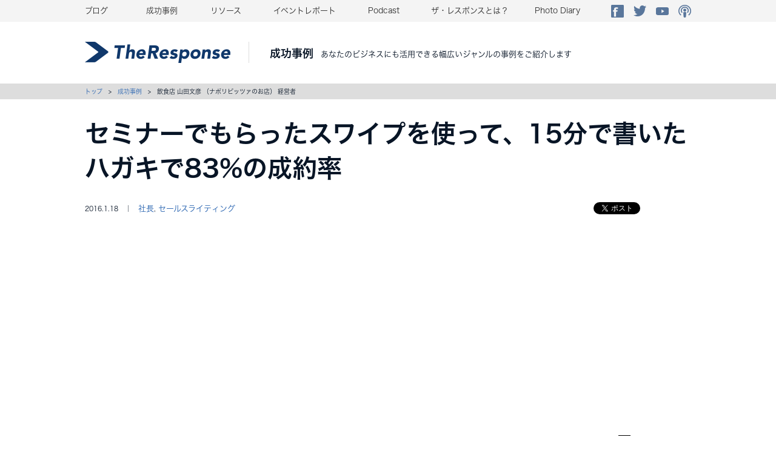

--- FILE ---
content_type: text/html; charset=UTF-8
request_url: https://www.theresponse.jp/case/57421/
body_size: 14627
content:
<!doctype html>
<html lang="ja">
<head>
<meta charset="utf-8">
<title>セミナーでもらったスワイプを使って、15分で書いたハガキで83%の成約率｜成功事例｜The_Response ザ・レスポンス</title>
<meta name="viewport" content="width=1200">
<meta name="Description" content="参加前はスワイプをどう活かせばいいかわかりませんでした。参加後、確実に売上は上がりました。 去年同月比、110％、115％になっています。12件の常連さんにDMをだしたら、10組が">
<meta name="Keywords" content="成功事例,マーケティング,セールスライティング,集客,売上">
<link href="/css/import.css" rel="stylesheet" type="text/css" media="screen, print">
<link href="/css/case.css" rel="stylesheet" type="text/css" media="screen, print">
<script src="//typesquare.com/accessor/script/typesquare.js?oMBegPvBCsQ%3D" type="text/javascript" charset="utf-8"></script>
<script src="/library/js/smartRollover.js" type="text/javascript"></script>
<script src="/library/js/jquery-1.7.2.min.js" type="text/javascript"></script>
<script src="/library/js/jquery.smoothScroll.js" type="text/javascript"></script>
<script src="/library/js/jquery-randam.js" type="text/javascript"></script>
<!-- OGP -->
<meta property="og:type" content="blog">
<meta property="og:description" content="参加前はスワイプをどう活かせばいいかわかりませんでした。参加後、確実に売上は上がりました。 去年同月比、110％、115％になっています。12件の常連さんにDMをだしたら、10組が">
<meta property="og:title" content="セミナーでもらったスワイプを使って、15分で書いたハガキで83%の成約率">
<meta property="og:url" content="https://www.theresponse.jp/case/57421/">
<meta property="og:image" content="https://www.theresponse.jp/wwwtheresponsejp/wp-content/uploads/2015/11/1b269130-12213943-932151296865148-1650801554-o.jpg">
<meta property="og:site_name" content="The Response">
<meta property="og:locale" content="ja_JP" />
<meta property="fb:admins" content="ADMIN_ID">
<meta property="fb:app_id" content="APP_ID">
<!-- /OGP -->
<script>(function(html){html.className = html.className.replace(/\bno-js\b/,'js')})(document.documentElement);</script>
<link rel='dns-prefetch' href='//fonts.googleapis.com' />
<link rel='dns-prefetch' href='//s.w.org' />
<link rel="alternate" type="application/rss+xml" title="The Response &raquo; フィード" href="https://www.theresponse.jp/feed/" />
<link rel="alternate" type="application/rss+xml" title="The Response &raquo; コメントフィード" href="https://www.theresponse.jp/comments/feed/" />
		<script type="text/javascript">
			window._wpemojiSettings = {"baseUrl":"https:\/\/s.w.org\/images\/core\/emoji\/2.2.1\/72x72\/","ext":".png","svgUrl":"https:\/\/s.w.org\/images\/core\/emoji\/2.2.1\/svg\/","svgExt":".svg","source":{"concatemoji":"https:\/\/www.theresponse.jp\/wwwtheresponsejp\/wp-includes\/js\/wp-emoji-release.min.js?ver=4.7.29"}};
			!function(t,a,e){var r,n,i,o=a.createElement("canvas"),l=o.getContext&&o.getContext("2d");function c(t){var e=a.createElement("script");e.src=t,e.defer=e.type="text/javascript",a.getElementsByTagName("head")[0].appendChild(e)}for(i=Array("flag","emoji4"),e.supports={everything:!0,everythingExceptFlag:!0},n=0;n<i.length;n++)e.supports[i[n]]=function(t){var e,a=String.fromCharCode;if(!l||!l.fillText)return!1;switch(l.clearRect(0,0,o.width,o.height),l.textBaseline="top",l.font="600 32px Arial",t){case"flag":return(l.fillText(a(55356,56826,55356,56819),0,0),o.toDataURL().length<3e3)?!1:(l.clearRect(0,0,o.width,o.height),l.fillText(a(55356,57331,65039,8205,55356,57096),0,0),e=o.toDataURL(),l.clearRect(0,0,o.width,o.height),l.fillText(a(55356,57331,55356,57096),0,0),e!==o.toDataURL());case"emoji4":return l.fillText(a(55357,56425,55356,57341,8205,55357,56507),0,0),e=o.toDataURL(),l.clearRect(0,0,o.width,o.height),l.fillText(a(55357,56425,55356,57341,55357,56507),0,0),e!==o.toDataURL()}return!1}(i[n]),e.supports.everything=e.supports.everything&&e.supports[i[n]],"flag"!==i[n]&&(e.supports.everythingExceptFlag=e.supports.everythingExceptFlag&&e.supports[i[n]]);e.supports.everythingExceptFlag=e.supports.everythingExceptFlag&&!e.supports.flag,e.DOMReady=!1,e.readyCallback=function(){e.DOMReady=!0},e.supports.everything||(r=function(){e.readyCallback()},a.addEventListener?(a.addEventListener("DOMContentLoaded",r,!1),t.addEventListener("load",r,!1)):(t.attachEvent("onload",r),a.attachEvent("onreadystatechange",function(){"complete"===a.readyState&&e.readyCallback()})),(r=e.source||{}).concatemoji?c(r.concatemoji):r.wpemoji&&r.twemoji&&(c(r.twemoji),c(r.wpemoji)))}(window,document,window._wpemojiSettings);
		</script>
		<script type='text/javascript' src='https://www.theresponse.jp/wwwtheresponsejp/wp-includes/js/jquery/jquery.js?ver=1.12.4'></script>
<script type='text/javascript' src='https://www.theresponse.jp/wwwtheresponsejp/wp-includes/js/jquery/jquery-migrate.min.js?ver=1.4.1'></script>
<link rel='https://api.w.org/' href='https://www.theresponse.jp/wp-json/' />
<link rel="canonical" href="https://www.theresponse.jp/case/57421/" />
<link rel="alternate" type="application/json+oembed" href="https://www.theresponse.jp/wp-json/oembed/1.0/embed?url=https%3A%2F%2Fwww.theresponse.jp%2Fcase%2F57421%2F" />
<link rel="alternate" type="text/xml+oembed" href="https://www.theresponse.jp/wp-json/oembed/1.0/embed?url=https%3A%2F%2Fwww.theresponse.jp%2Fcase%2F57421%2F&#038;format=xml" />
<script type="text/javascript">
	window._se_plugin_version = '8.1.9';
</script>
		<style type="text/css">.recentcomments a{display:inline !important;padding:0 !important;margin:0 !important;}</style>
		<!--
<link href="/wwwtheresponsejp/wp-includes/js/mediaelement/mediaelementplayer.min.css" rel="stylesheet" type="text/css" media="screen, print">
<script src="/wwwtheresponsejp/wp-includes/js/mediaelement/mediaelement-and-player.min.js" type="text/javascript"></script>
-->
<link rel='stylesheet' id='yarppWidgetCss-css'  href='/wwwtheresponsejp/wp-content/plugins/yet-another-related-posts-plugin/style/widget.css?ver=4.2.2' type='text/css' media='all' />

</head>
<body class="case_article">
<div id="fb-root"></div>
<script>(function(d, s, id) {
  var js, fjs = d.getElementsByTagName(s)[0];
  if (d.getElementById(id)) return;
  js = d.createElement(s); js.id = id;
  js.src = "//connect.facebook.net/ja_JP/sdk.js#xfbml=1&version=v2.4&appId=204561366304727";
  fjs.parentNode.insertBefore(js, fjs);
}(document, 'script', 'facebook-jssdk'));</script>
<!--Google Tag Manager 150702 yamauchi-->
<noscript><iframe src="//www.googletagmanager.com/ns.html?id=GTM-MXT5PQ"
height="0" width="0" style="display:none;visibility:hidden"></iframe></noscript>
<script>(function(w,d,s,l,i){w[l]=w[l]||[];w[l].push({'gtm.start':
new Date().getTime(),event:'gtm.js'});var f=d.getElementsByTagName(s)[0],
j=d.createElement(s),dl=l!='dataLayer'?'&l='+l:'';j.async=true;j.src=
'//www.googletagmanager.com/gtm.js?id='+i+dl;f.parentNode.insertBefore(j,f);
})(window,document,'script','dataLayer','GTM-MXT5PQ');</script>
<!-- End Google Tag Manager -->

<!-- Google Code for Remarketing Tag 170926 yamauchi -->
<!--------------------------------------------------
Remarketing tags may not be associated with personally identifiable information or placed on pages related to sensitive categories. See more information and instructions on how to setup the tag on: http://google.com/ads/remarketingsetup
--------------------------------------------------->
<script type="text/javascript">
/* <![CDATA[ */
var google_conversion_id = 956396150;
var google_custom_params = window.google_tag_params;
var google_remarketing_only = true;
/* ]]> */
</script>
<script type="text/javascript" src="//www.googleadservices.com/pagead/conversion.js">
</script>
<noscript>
<div style="display:inline;">
<img height="1" width="1" style="border-style:none;" alt="" src="//googleads.g.doubleclick.net/pagead/viewthroughconversion/956396150/?guid=ON&amp;script=0"/>
</div>
</noscript>



<!-- YDN TWSH 161019 yamauchi  -->
<script type="text/javascript" language="javascript">
/* <![CDATA[ */
var yahoo_retargeting_id = 'YZTWJIIHK1';
var yahoo_retargeting_label = '';
var yahoo_retargeting_page_type = '';
var yahoo_retargeting_items = [{item_id: '', category_id: '', price: '', quantity: ''}];
/* ]]> */
</script>
<script type="text/javascript" language="javascript" src="//b92.yahoo.co.jp/js/s_retargeting.js"></script>


<!-- YDN SP 170926 更新 yamauchi  -->
<script type="text/javascript" language="javascript">
/* <![CDATA[ */
var yahoo_retargeting_id = '8J70RJFUGQ';
var yahoo_retargeting_label = '';
var yahoo_retargeting_page_type = '';
var yahoo_retargeting_items = [{item_id: '', category_id: '', price: '', quantity: ''}];
/* ]]> */
</script>
<script type="text/javascript" language="javascript" src="//b92.yahoo.co.jp/js/s_retargeting.js"></script>




<!-- Facebook Pixel Code -->
<script>
!function(f,b,e,v,n,t,s){if(f.fbq)return;n=f.fbq=function(){n.callMethod?
n.callMethod.apply(n,arguments):n.queue.push(arguments)};if(!f._fbq)f._fbq=n;
n.push=n;n.loaded=!0;n.version='2.0';n.queue=[];t=b.createElement(e);t.async=!0;
t.src=v;s=b.getElementsByTagName(e)[0];s.parentNode.insertBefore(t,s)}(window,
document,'script','//connect.facebook.net/en_US/fbevents.js');

fbq('init', '1439645363004709');
fbq('track', 'PageView');
</script>
<noscript><img height="1" width="1" style="display:none"
src="https://www.facebook.com/tr?id=1439645363004709&ev=PageView&noscript=1"
/></noscript>
<!-- End Facebook Pixel Code -->





<script type="text/javascript" language="javascript">

/* <![CDATA[ */
var yahoo_retargeting_id = 'D1C396VTTL';
var yahoo_retargeting_label = '';
/* ]]> */
</script>
<script type="text/javascript" language="javascript" src="//b92.yahoo.co.jp/js/s_retargeting.js"></script>



<script type="text/javascript" language="javascript">
/* <![CDATA[ */
var yahoo_retargeting_id = 'PBG4F7IE2A';
var yahoo_retargeting_label = '';
/* ]]> */
</script>
<script type="text/javascript" language="javascript" src="//b92.yahoo.co.jp/js/s_retargeting.js"></script>







<!-- Publication dept. DP1 YDN remarketing tag start -->
<script type="text/javascript" language="javascript"> 
/* <![CDATA[ */ 
var yahoo_retargeting_id = 'UYVNZQYQQK'; 
var yahoo_retargeting_label = ''; 
/* ]]> */ 
</script> 
<script type="text/javascript" language="javascript" src="//b92.yahoo.co.jp/js/s_retargeting.js"></script>


<!-- Publication dept.BRM YDN remarketing tag start -->
<script type="text/javascript" language="javascript"> 
/* <![CDATA[ */ 
var yahoo_retargeting_id = 'M83IMNRBXO'; 
var yahoo_retargeting_label = ''; 
/* ]]> */ 
</script> 
<script type="text/javascript" language="javascript" src="//b92.yahoo.co.jp/js/s_retargeting.js"></script>
<!-- Publication dept.BRM YDN NEW remarketing tag end -->



<!-- Facebook Pixel Code 160212 yamauchi -->
<script>
!function(f,b,e,v,n,t,s){if(f.fbq)return;n=f.fbq=function(){n.callMethod?
n.callMethod.apply(n,arguments):n.queue.push(arguments)};if(!f._fbq)f._fbq=n;
n.push=n;n.loaded=!0;n.version='2.0';n.queue=[];t=b.createElement(e);t.async=!0;
t.src=v;s=b.getElementsByTagName(e)[0];s.parentNode.insertBefore(t,s)}(window,
document,'script','//connect.facebook.net/en_US/fbevents.js');

fbq('init', '498816573624452');
fbq('track', "PageView");</script>
<noscript><img height="1" width="1" style="display:none"
src="https://www.facebook.com/tr?id=498816573624452&ev=PageView&noscript=1"
/></noscript>
<!-- End Facebook Pixel Code -->



<!-- Facebook Pixel Code 170926 更新 yamauchi rich--> <script> !function(f,b,e,v,n,t,s){if(f.fbq)return;n=f.fbq=function(){n.callMethod? n.callMethod.apply(n,arguments):n.queue.push(arguments)};if(!f._fbq)f._fbq=n; n.push=n;n.loaded=!0;n.version='2.0';n.queue=[];t=b.createElement(e);t.async=!0; t.src=v;s=b.getElementsByTagName(e)[0];s.parentNode.insertBefore(t,s)}(window, document,'script','https://connect.facebook.net/en_US/fbevents.js'); fbq('init', '1720367088244945'); fbq('track', "PageView");</script> <noscript><img height="1" width="1" style="display:none" src="https://www.facebook.com/tr?id=1720367088244945&ev=PageView&noscript=1" /></noscript> <!-- End Facebook Pixel Code -->

<!-- Facebook Pixel Code 160707 yamauchi FB syuppan --> <script> !function(f,b,e,v,n,t,s){if(f.fbq)return;n=f.fbq=function(){n.callMethod? n.callMethod.apply(n,arguments):n.queue.push(arguments)};if(!f._fbq)f._fbq=n; n.push=n;n.loaded=!0;n.version='2.0';n.queue=[];t=b.createElement(e);t.async=!0; t.src=v;s=b.getElementsByTagName(e)[0];s.parentNode.insertBefore(t,s)}(window, document,'script','https://connect.facebook.net/en_US/fbevents.js'); fbq('init', '508202089351804'); fbq('track', "PageView");</script> <noscript><img height="1" width="1" style="display:none" src="https://www.facebook.com/tr?id=508202089351804&ev=PageView&noscript=1" /></noscript> <!-- End Facebook Pixel Code -->



	
<div id="wrapper">

		<div id="gnav">
		<ul class="clearfix">
		<li class="gnav01"><a href="/blog">ブログ</a></li>
		<li class="gnav02"><a href="/case">成功事例</a></li>
		<li class="gnav03"><a href="/resources">リソース</a></li>
		<li class="gnav04"><a href="/eventreport">イベントレポート</a></li>
		<li class="gnav05"><a href="/podcast">Podcast</a></li>
		<li class="gnav06"><a href="/aboutus">ザ・レスポンスとは？</a></li>
		<li class="gnav07"><a href="/photodiary">Photo Diary</a></li>
		<li class="gnav08">
			<ul class="clearfix">
			<li><a href="https://www.facebook.com/theresponsefan" target="_blank"><img src="/images/common/btn_fb_s.png" width="21" height="21" alt="Facebook"/></a></li>
			<li><a href="https://twitter.com/The_Response" target="_blank"><img src="/images/common/btn_tw_s.png" width="21" height="21" alt="Twitter"/></a></li>
			<li><a href="https://www.youtube.com/user/theresponsejp" target="_blank"><img src="/images/common/btn_yt_s.png" width="21" height="21" alt="YouTube"/></a></li>
			<li><a href="https://itunes.apple.com/jp/podcast/za-resuponsu-rajio/id583832020?mt=2" target="_blank"><img src="/images/common/btn_pd_s.png" width="21" height="21" alt="Podcast"/></a></li>
			</ul>
		</li>
		</ul>
	</div>
	
	
	<div id="header">
		<h1><a href="/"><img src="/images/common/logo.png" width="240" alt="The Response"/></a></h1>
		<div id="read">
			<h2><a href="/case">成功事例</a></h2>
			<p>あなたのビジネスにも活用できる幅広いジャンルの事例をご紹介します</p>
		</div>
		<ul class="clearfix">
		</ul>
	</div><!--/#header-->
	
	<div id="topicpath">
	<div class="inner">
		<a href="/">トップ</a>　&gt;　<a href="/case">成功事例</a>　&gt;　飲食店 山田文彦 （ナポリピッツァのお店） 経営者	</div>
	</div><!--/#topicpath-->
	
	<div id="contents" class="p_article">
	
		<div class="sc">
		<div class="inner clearfix">

													<h3 class="ttl">セミナーでもらったスワイプを使って、15分で書いたハガキで83%の成約率</h3>
			
			<div class="head clearfix">
				<div class="auth">2016.1.18　｜　<a href="https://www.theresponse.jp/case_tag/%e7%a4%be%e9%95%b7/" rel="tag">社長</a>, <a href="https://www.theresponse.jp/case_tag/c_saleswriting/" rel="tag">セールスライティング</a></div>
				<!--<div class="sns"><img src="../images/blog/dammy_sns.png" width="187" height="20" alt=""/></div>-->
				<ul class="sns clearfix">
					<li class="fb">
					<!-- fb -->
					<div fb-iframe-plugin-query="action=like&amp;app_id=204561366304727&amp;container_width=680&amp;href=https://www.theresponse.jp/case/57421/&amp;layout=button_count&amp;locale=ja_JP&amp;sdk=joey&amp;share=false&amp;show_faces=false&amp;width=200" fb-xfbml-state="rendered" class="fb-like fb_iframe_widget" data-href="https://www.theresponse.jp/case/57421/" data-width="200" data-layout="button_count" data-action="like" data-show-faces="false" data-share="false">
					<iframe class="" src="https://www.facebook.com/plugins/like.php?action=like&amp;app_id=204561366304727&amp;channel=http%3A%2F%2Fstatic.ak.facebook.com%2Fconnect%2Fxd_arbiter%2F7tUlZKGPU61.js%3Fversion%3D41%23cb%3Df19cbfe25156d8e%26domain%3Dwww.theresponse.jp%26origin%3Dhttp%253A%252F%252Fwww.theresponse.jp%252Ff268886bc85b4b4%26relation%3Dparent.parent&amp;container_width=680&amp;href=https://www.theresponse.jp/case/57421/&amp;layout=button_count&amp;locale=ja_JP&amp;sdk=joey&amp;share=false&amp;show_faces=false&amp;width=200" style="border: medium none; visibility: visible; width: 98px; height: 20px;" title="fb:like Facebook Social Plugin" scrolling="no" allowfullscreen="true" allowtransparency="true" name="f15d5cd8b9926dc" frameborder="0" width="200px"></iframe>
					</div>
					</li>
					<li class="tw">
					<!-- twitter -->　
					<a href="https://twitter.com/share" class="twitter-share-button">Tweet</a>
					<script>!function(d,s,id){var js,fjs=d.getElementsByTagName(s)[0],p=/^http:/.test(d.location)?'http':'https';if(!d.getElementById(id)){js=d.createElement(s);js.id=id;js.src=p+'://platform.twitter.com/widgets.js';fjs.parentNode.insertBefore(js,fjs);}}(document, 'script', 'twitter-wjs');</script>
					</li>
					<li class="gp">
					<!-- google + -->
					<div class="g-plusone" data-size="medium"></div>						
					<script type="text/javascript">
					window.___gcfg = {lang: 'ja'};
					(function() {
					var po = document.createElement('script'); po.type = 'text/javascript'; po.async = true;
					po.src = 'https://apis.google.com/js/platform.js';
					var s = document.getElementsByTagName('script')[0]; s.parentNode.insertBefore(po, s);
					})();
					</script>
					</li>
				</ul>
			</div><!--/.head-->

			<div class="article">
			
				<div class="main">
										<div class="movie">
						<iframe width="680" height="424" src="https://www.youtube.com/embed/xS-MIaEuvPI?modestbranding=1&showinfo=0&controls=1&autohide=1&rel=0" frameborder="0" allowfullscreen></iframe>					
					</div>
					
					<!--
					<div class="movie">
						<img src="/images/case/img_main_dammy.jpg" width="680" height="424" alt=""/>
					</div>
					-->
					
										<p class="only_sound">
						<span class="ttl">音声のみの視聴はこちら</span>
						<!--[if lt IE 9]><script>document.createElement('audio');</script><![endif]-->
<audio class="wp-audio-shortcode" id="audio-57421-1" preload="none" style="width: 100%;" controls="controls"><source type="audio/mpeg" src="https://www.theresponse.jp/wwwtheresponsejp/wp-content/uploads/2015/11/b1174fd141400106c8b50b1ed0a5ddb5.mp3?_=1" /><a href="https://www.theresponse.jp/wwwtheresponsejp/wp-content/uploads/2015/11/b1174fd141400106c8b50b1ed0a5ddb5.mp3">https://www.theresponse.jp/wwwtheresponsejp/wp-content/uploads/2015/11/b1174fd141400106c8b50b1ed0a5ddb5.mp3</a></audio>				
					</p>
									</div><!--/.main-->

			
												<div class="cont clearfix">
					<h4></h4>
										<img src="https://www.theresponse.jp/wwwtheresponsejp/wp-content/uploads/2016/01/yamada.jpg" alt="" class="fl"/>
										<div id="lp-pom-text-59" class="lp-element lp-pom-text nlh">
<p class="lplh-32"><strong>山田文彦さん</strong><br />
飲食店経営</p>
</div>
<div id="lp-pom-text-60" class="lp-element lp-pom-text nlh">
<p class="p1 lplh-26"><span class="s1">　今回は、【ザ・レスポンス】ビジネススクール　コピーライティングテンプレート習得コースに参加して成果を出されている山田文彦さんにお話を伺いました。</span></p>
<p class="p1 lplh-26"><span class="s1">　山田さんは、長野県の諏訪市でナポリピッツァのお店を経営されています。今では、DRMを活用して集客をされていますが、前職でデザインの仕事をされている時に費用対効果が不明瞭な広告業界に不信感を持たれていたので、店舗を開店されてから2年間は広告を一切出さず口コミだけで営業をされていました。そんな山田さんがセールライティングに出会いどんな成果がでたのでしょうか？</span></p>
</div>
				</div>
								<div class="cont clearfix">
					<h4>〔参加前の悩み〕 スワイプファイルを使っても、どこを活かせばいいかわかりませんでした…</h4>
										<img src="https://www.theresponse.jp/wwwtheresponsejp/wp-content/uploads/2015/11/fd83408c60c584711e66483b4b906ed51.jpg" alt="" class="fl"/>
										<p>「僕は以前、グラフィックデザインの仕事をしていたんですけど、そのとき広告業界が、 その反応がどうやってとれているのか、営業さんを経由したりしてもわからなかったり、お客さんの反応がいまいちわからなかったり…そういう不明瞭さがいやでデザイン業界から離れたっていう経緯がありました。</p>
<p>だから直接反応がとれて、その結果改善もできるのがダイレクトレスポンスマーケティングで、その中心にあるのがセールスコピーだったので、『それを学べば自分で広告もつくれるようになる』というふうに思って12週間コピーライティング通信講座を学び始めました。</p>
<p>そこで、スワイプファイルとかそういう単語が出てくるんですけど、生かし方がわからなかったので、パクり方を学びたいなって思ってテンプレート習得コースには参加を決めました。そのほうが早いので、確実に。悩んでいる方向が、これで合っているのかわからなかったり、スワイプファイルを自分で参考にしながら書いてみても、どこを活かせばいいのかわかりませんでした。そういった活かし方を勉強したいなと思って、テンプレ習得コースに参加しましたね」。（山田さん）</p>
				</div>
								<div class="cont clearfix">
					<h4>〔参加後の成果〕 確実に売上は上がりました。 去年同月比、110％とか115％とかになっています。</h4>
										<p><strong>お願いレターを使って15分で書いたハガキ。常連さん12件にだしたら、10組に来ていただけました！</strong></p>
<p>「12個の穴埋め式のテンプレートのお願いレターとかを使ってみたりとか、あとはピザの形にダイレクトメールをつくって、それにピザの写真をプリントして、裏面にコピーを書いて、ポスティングで数百部とか400部とかを地元にポスティングして６件反応が来ました。</p>
<p>お願いレターは、僕の住んでいるあたりがマツタケの産地でして、知り合いのマツタケ山のおじちゃんが「マツタケがとれたから使うか？」っていって話してくれて、「いいよ」って軽く返事をしたら、山ほど来て、とても使い切れる量じゃなかったんですよね。</p>
<p>『マツタケは香りが命なので、早目に使わないといけないしどうしようかな』って悩んでいるときに、スワイプファイルの中にお願いレターがあったなと思いだしました。</p>
<p>『これこそお願いするしかねえな』と思って、反応してくれそうな常連さんのリストに、15分くらいで書いたので『もう急いでいるので文章がめちゃくちゃですがすみません』と断りを入れて、ハガキを出しました。</p>
<p>そしたら、12件だしたんですけど、10組のお客さんに来ていただきました。それのコストは、もうはがき代だけなので、600円とかかな。600円、700円、どこかその辺です。売上は、6万8,000円ぐらいになりました」。</p>
				</div>
								<div class="cont clearfix">
					<h4>気持ちに余裕ができました。集客をコントロールできるようになったのが大きいです。</h4>
										<img src="https://www.theresponse.jp/wwwtheresponsejp/wp-content/uploads/2015/11/26f0ec31a29cd40ded335604b597d76c.jpg" alt="" class="fr"/>
										<p>「困ったらお客さんに頼めばいいみたいな（笑）気持ちに余裕ができました。この間もそうだったんですけど、ちょっと今週予約がないなっていう週があったので、ソーセージを急いでばあっとつくって、『自家製ソーセージをつくりました。ちょっと来てください』っていうのを出したりして、お客さんに来てもらったり、集客をコントロールできるようになったっていうのも大きいですね。</p>
<p>売り上げも安定していますし、お店の中というか会社の中が、集客して、ちゃんとシステムになってきているので、そういう面での安心感は相当持っています」。</p>
				</div>
								<div class="cont clearfix">
					<h4>〔オススメの人〕実践する場がある方は、 すぐに参加されて全く問題ないと思います。</h4>
										<p>実践する場がある方は、すぐに参加されて全く問題ないと思います。学んだことをすぐに実践できる場と、あとは自分の文章を世にだす多少の勇気が要るので、それを持っている方はばっちりじゃないかなと思います。</p>
<p>参加しない方がいい人は、さっきと逆で、やらない人っていうか、ただそのコピーの知識として欲しいだけっていう方は余り……。</p>
<p>全てをテンプレート習得コースで教えてもらえるっていうわけではないので、その80％を教えてもらった、残りの20％は自分で研究しながら、『あ、こういうことを言っていたのか』みたいなところを掘り下げつつ、自分でコピーを書きながら、最終的に形にするという方っていうのが必要だと思うので、とりあえず書ける方、書いて世の中に出せる方。本当に実践のためのスクールだと思います」。<br />
<br />
<span style="color: #808080;">※ こちらで紹介したものは、個人の実績になります。成果や成功を保証するものではありません。</span></p>
				</div>
								<div class="cont clearfix">
					<h4>山田さんも参加された「売れるテンプレ習得コース」体験セミナーの詳細はコチラ</h4>
										<div style="font-size:300%; text-align: center; text-decoration: underline;"><a href="http://www.theresponse.jp/SWBS/redirect" target="_blank">今すぐ詳細を確認する！</a></div>
				</div>
											
			</div><!--/.article-->
			
			<div class="cta_bnr">
						</div><!--/.cta_bnr-->

						
		
			<div class="fbtw clearfix">
				<a href="https://www.facebook.com/share.php?u=https://www.theresponse.jp/case/57421/" onclick="window.open(this.href,'FBwindow','width=650,height=450,menubar=no,toolbar=no,scrollbars=yes');return false;" title="Facebookでシェア">
				<img src="/images/common/btn_fbshare.png" width="335" height="58" class="fl" alt=""/>
				</a>
				<a href="https://twitter.com/share?url=https://www.theresponse.jp/case/57421/&text=セミナーでもらったスワイプを使って、15分で書いたハガキで83%の成約率｜The_Response ザ・レスポンス" onClick="window.open(encodeURI(decodeURI(this.href)), 'tweetwindow', 'width=650, height=450, personalbar=0, toolbar=0, scrollbars=1, sizable=1'); return false;" rel="nofollow">
				<img src="/images/common/btn_tweet.png" width="335" height="58" class="fr" alt=""/>
				</a>
			</div>
			
							<div class="bnr_fb">
					<div class="cont">
						<div class="ttl">
						この記事が気に入ったら<br>
						<span>いいね！しよう</span>
						</div>
						<div class="like">
							<div class="fb-like" data-href="https://www.facebook.com/theresponsefan" data-layout="button_count" data-action="like" data-show-faces="false" data-share="false" style="transform:scale(1.2);-webkit-transform:scale(1.2);-moz-transform:scale(1.2);"></div>
							<!--
							<div fb-iframe-plugin-query="action=like&amp;app_id=204561366304727&amp;container_width=680&amp;href=https://www.theresponse.jp/case/57421/&amp;layout=button_count&amp;locale=ja_JP&amp;sdk=joey&amp;share=false&amp;show_faces=false&amp;width=200" fb-xfbml-state="rendered" class="fb-like fb_iframe_widget" data-href="https://www.theresponse.jp/case/57421/" data-width="200" data-layout="button_count" data-action="like" data-show-faces="false" data-share="false" style="transform:scale(1.2);-webkit-transform:scale(1.2);-moz-transform:scale(1.2);">
							<iframe src="http://www.facebook.com/plugins/like.php?action=like&amp;app_id=204561366304727&amp;channel=http%3A%2F%2Fstatic.ak.facebook.com%2Fconnect%2Fxd_arbiter%2F7tUlZKGPU61.js%3Fversion%3D41%23cb%3Df19cbfe25156d8e%26domain%3Dwww.theresponse.jp%26origin%3Dhttp%253A%252F%252Fwww.theresponse.jp%252Ff268886bc85b4b4%26relation%3Dparent.parent&amp;container_width=680&amp;href=https://www.theresponse.jp/case/57421/&amp;layout=button_count&amp;locale=ja_JP&amp;sdk=joey&amp;share=false&amp;show_faces=false&amp;width=200" style="border: medium none; visibility: visible; width: 98px; height: 20px;" title="fb:like Facebook Social Plugin" scrolling="no" allowfullscreen="true" allowtransparency="true" name="f15d5cd8b9926dc" frameborder="0" height="1000px" width="200px"></iframe>
							</div>
							-->
						</div>
					</div>
					<p>【ザ・レスポンス】の最新記事をお届けします</p>
					<ul randomdisplay="1">
						<li><img src="/images/blog/bnr_fb01.jpg" width="680" height="215" alt=""/></li>
						<li><img src="/images/blog/bnr_fb02.jpg" width="680" height="215" alt=""/></li>
						<li><img src="/images/blog/bnr_fb03.jpg" width="680" height="215" alt=""/></li>
						<li><img src="/images/blog/bnr_fb04.jpg" width="680" height="215" alt=""/></li>
						<li><img src="/images/blog/bnr_fb05.jpg" width="680" height="215" alt=""/></li>
					</ul>
				</div>
		
		
		</div><!--/.inner-->
		</div><!--/.sc-->
		<div class="associate">
		<div class='yarpp-related'>
<h2 class="ttl">関連記事</h2>
<ul class="thums clearfix">
	<li>
		<div class="photo"><a href="https://www.theresponse.jp/case/59918/">
			<div class="com_name">
			<br>
						</div>
			<img width="291" height="164" src="https://www.theresponse.jp/wwwtheresponsejp/wp-content/uploads/2016/01/VSLmeeting-450.jpg" class="attachment-318x164 size-318x164 wp-post-image" alt="" srcset="https://www.theresponse.jp/wwwtheresponsejp/wp-content/uploads/2016/01/VSLmeeting-450.jpg 450w, https://www.theresponse.jp/wwwtheresponsejp/wp-content/uploads/2016/01/VSLmeeting-450-300x169.jpg 300w" sizes="(max-width: 291px) 100vw, 291px" />		</a></div>
		<div class="cont">
			<div class="ttl"><a href="https://www.theresponse.jp/case/59918/">
			セールスビデオ座談会			</a></div>
			<p class="txt"><a href="https://www.theresponse.jp/case/59918/">
			セールスライティングの最新トレンドをいち早く実践した 4人の”ビデオセールスライター...			</a></p>
			<p class="aut">
			<a href="https://www.theresponse.jp/case_tag/%e7%a4%be%e9%95%b7/" rel="tag">社長</a>, <a href="https://www.theresponse.jp/case_tag/c_saleswriting/" rel="tag">セールスライティング</a>			</p>
		</div>
	</li>
	<li>
		<div class="photo"><a href="https://www.theresponse.jp/case/69919/">
			<div class="com_name">
						建設業・サービス			<br>
						</div>
			<img width="291" height="164" src="https://www.theresponse.jp/wwwtheresponsejp/wp-content/uploads/2017/03/akiyamasann-3.png" class="attachment-318x164 size-318x164 wp-post-image" alt="" srcset="https://www.theresponse.jp/wwwtheresponsejp/wp-content/uploads/2017/03/akiyamasann-3.png 450w, https://www.theresponse.jp/wwwtheresponsejp/wp-content/uploads/2017/03/akiyamasann-3-300x169.png 300w" sizes="(max-width: 291px) 100vw, 291px" />		</a></div>
		<div class="cont">
			<div class="ttl"><a href="https://www.theresponse.jp/case/69919/">
			今では88万円のセミナーでも定員オーバー、3万円のセミナーを100名満員に！			</a></div>
			<p class="txt"><a href="https://www.theresponse.jp/case/69919/">
			セミナーでもらった”ある”スワイプを使って 、88万円の商品をセミナー中に、25人定...			</a></p>
			<p class="aut">
			<a href="https://www.theresponse.jp/case_tag/%e7%a4%be%e9%95%b7/" rel="tag">社長</a>, <a href="https://www.theresponse.jp/case_tag/c_saleswriting/" rel="tag">セールスライティング</a>			</p>
		</div>
	</li>
	<li>
		<div class="photo"><a href="https://www.theresponse.jp/case/70018/">
			<div class="com_name">
						セールスライター			<br>
						</div>
			<img width="291" height="164" src="https://www.theresponse.jp/wwwtheresponsejp/wp-content/uploads/2017/03/450_2541.png" class="attachment-318x164 size-318x164 wp-post-image" alt="" srcset="https://www.theresponse.jp/wwwtheresponsejp/wp-content/uploads/2017/03/450_2541.png 450w, https://www.theresponse.jp/wwwtheresponsejp/wp-content/uploads/2017/03/450_2541-300x169.png 300w" sizes="(max-width: 291px) 100vw, 291px" />		</a></div>
		<div class="cont">
			<div class="ttl"><a href="https://www.theresponse.jp/case/70018/">
			サラっと書いたレターで成約率20%超え！平日に家族とハワイに行くことも			</a></div>
			<p class="txt"><a href="https://www.theresponse.jp/case/70018/">
			現在、集客コンサルタントとビジネスマンやサラリーマン向けの教材販売の事業をされている...			</a></p>
			<p class="aut">
			<a href="https://www.theresponse.jp/case_tag/%e7%a4%be%e9%95%b7/" rel="tag">社長</a>, <a href="https://www.theresponse.jp/case_tag/c_saleswriting/" rel="tag">セールスライティング</a>			</p>
		</div>
	</li>
	<li>
		<div class="photo"><a href="https://www.theresponse.jp/case/63947/">
			<div class="com_name">
						社会保険労務士			<br>
						社会保険労務士事務所全国障害年金パートナーズ 様
						</div>
			<img width="235" height="164" src="https://www.theresponse.jp/wwwtheresponsejp/wp-content/uploads/2016/02/a2c5885191409f65476e99c335d1c448.png" class="attachment-318x164 size-318x164 wp-post-image" alt="" srcset="https://www.theresponse.jp/wwwtheresponsejp/wp-content/uploads/2016/02/a2c5885191409f65476e99c335d1c448.png 414w, https://www.theresponse.jp/wwwtheresponsejp/wp-content/uploads/2016/02/a2c5885191409f65476e99c335d1c448-300x209.png 300w" sizes="(max-width: 235px) 100vw, 235px" />		</a></div>
		<div class="cont">
			<div class="ttl"><a href="https://www.theresponse.jp/case/63947/">
			人脈なし、お客さんゼロスタートでも開業当初から100万円を売り上げる方法			</a></div>
			<p class="txt"><a href="https://www.theresponse.jp/case/63947/">
						</a></p>
			<p class="aut">
			<a href="https://www.theresponse.jp/case_tag/%e7%a4%be%e9%95%b7/" rel="tag">社長</a>, <a href="https://www.theresponse.jp/case_tag/c_saleswriting/" rel="tag">セールスライティング</a>			</p>
		</div>
	</li>
</ul>
</div>
		</div><!--/.associate-->
		
		<div class="pt"><a href="#wrapper">ページトップへ</a></div>

	</div><!--/#contents-->
	
		<div id="fnav">
	<div class="inner clearfix">
	
		<ul class="fl">	
		<li><a href="/">TOP</a></li>
		<li><a href="/blog">ブログ</a>
			<ul>
			<li><a href="/blog_cate/marketing/">マーケティング</a></li>
			<li><a href="/blog_cate/saleswriting/">セールスライティング</a></li>
			<li class="mb25"><a href="/blog_cate/president/">社長の仕事術</a></li>
			<li><a href="/blog_auth/kennedy/">ダン・ケネディ</a></li>
			<li><a href="/blog_auth/ogawa/">小川忠洋</a></li>
			<li><a href="/blog_auth/teramoto/">寺本隆裕</a></li>
			<li><a href="/blog_auth/kitaoka/">北岡秀紀</a></li>
			<li><a href="/blog_auth/nakatani/">中谷佳正</a></li>
			<li><a href="/blog_auth/yamada/">山田光彦</a></li>
			<li><a href="/blog_auth/carlton/">ジョン・カールトン</a></li>
			<li><a href="/blog_auth/schefren/">リッチ・シェフレン</a></li>
			<!-- <li><a href="/blog_auth/joyman/">ハワード・ジョイマン</a></li>
			<li><a href="/blog_auth/kusunose/">楠瀬健之</a></li> -->
			<li><a href="/blog_auth/nishino/">西埜巧祐</a></li>
			<li><a href="/blog_auth/syoji/">昌子幹</a></li>
			<li><a href="/blog_auth/fujioka/">藤岡将貴</a></li>
			<li><a href="/blog_auth/michael/">マイケル・マスターソン</a></li>
			</ul>
		</li>
		</ul>
		
		<ul class="fl">	
		<li><a href="/case">成功事例</a></li>
		<li><a href="/resources">リソース</a>
			<ul>
			<li><a href="/resource_cate/m/?resources_cate=marketing">マーケティング</a></li>
			<li><a href="/resource_cate/s/?resources_cate=saleswriting">セールスライティング</a></li>
			<li><a href="/resource_cate/p/?resources_cate=president">社長の仕事術</a></li>
			<li><a href="/resources_tag/book/">書籍</a></li>
			<li><a href="/resources_tag/report/">レポート</a></li>
			<li><a href="/resources_tag/ebook/">電子書籍</a></li>
			<li><a href="/resources_tag/webinar/">ウェビナー</a></li>
			<li><a href="/resource_cate/magazine/">ザ・レスポンス マガジンアーカイブ</a></li>
			</ul>
		</li>
		<li><a href="/eventreport">イベントレポート</a></li>
		<li><a href="/podcast">Podcast</a></li>
		</ul>
		<ul class="fl">	
		<li><a href="/aboutus">ザ・レスポンスとは？</a>
			<ul>
			<li><a href="/aboutus/theresponse/">ザ・レスポンスとは？</a>
			<li><a href="/aboutus/ourstory/">ストーリー</a></li>
			<li><a href="/aboutus/about/">ゲスト・エキスパート</a></li>
			<li><a href="/aboutus/team/">チームスタッフ</a></li>
			<li><a href="http://www.d-publishing.co.jp/" target="_blank">求人情報</a></li>
			</ul>
		</li>
		<li><a href="/aboutus/partners/">認定セールスライター</a></li>
		<li class="mb45"><a href="/photodiary">PhotoDiary</a></li>
		<li class="other"><a href="https://www.d-publishing.jp/" target="_blank">ダイレクト出版株式会社</a></li>
		<li class="other"><a href="http://www.d-publishing.jp/privacy/" target="_blank">プライバシーポリシー</a></li>
		<li class="other"><a href="http://d-publishing-cs.jp/" target="_blank">お問い合わせ</a></li>
		<li class="other"><a href="http://www.d-publishing.jp/information/law/" target="_blank">特定商取引法上の表示</a></li>
		<li class="other"><a href="http://affiliatecenter.jp/kennedy/" target="_blank">アフィリエイトプログラム</a></li>
		</ul>
		
		<div class="fb">
		<div class="fb-page" data-href="https://www.facebook.com/theresponsefan" data-width="340" data-height="224" data-small-header="false" data-adapt-container-width="false" data-hide-cover="false" data-show-facepile="true" data-show-posts="false"><div class="fb-xfbml-parse-ignore"><blockquote cite="https://www.facebook.com/theresponsefan"><a href="https://www.facebook.com/theresponsefan">theresponse【ザ・レスポンス】</a></blockquote></div></div>
		<!--<img src="/images/common/img_fb_dammy.jpg" width="340" height="224" alt=""/>-->
		</div>
		
	</div><!--/.inner-->
	</div><!--/#fnav-->
	
	<div id="footer">
	<div class="inner clearfix">
<!--
		<dl class="clearfix">
		<dt><a href="https://privacymark.jp/" target="_blank"><img src="https://www.d-publishing.co.jp/pmark/small.gif" alt="プライバシーマーク"/></a></dt>
		<dd>ダイレクト出版はお客様の個人情報保護に取り組む企業を示す「プライバシーマーク」を取得しております。</dd>
		</dl>
-->
		<p>
		掲載の情報・画像など、すべてのコンテンツの無断複写・転載を禁じます。<br>
		&copy; 2016 【ザ・レスポンス】ダイレクト出版. All Rights Reserved.<br>
		「ダイレクト出版」「Direct Publishing」は、ダイレクト出版株式会社の登録商標です。
		</p>
	</div><!--/.inner-->
	</div><!--/#footer-->


<!-- 20190320 floating window add isogai -->
<style>
#footerFloatingMenu {
    display: block;
    position: fixed;
    width: 100%;
    max-width:800px;
    margin:auto;
    left:0;
    right:0;
    bottom:1px;
    z-index: 9999;
    padding: 0;
}
#footerFloatingMenu img {
    display:block;
    width:100%;
    max-width:100%;
    margin:0 auto;
}
#closeFooterFloatingMenu{
    position:absolute;
    cursor:pointer;
    z-index:100;
    width:20px;
    height:20px;
    top:0;
    right:0;
    background-color:#000;
}
.css-cancel{
    display: inline-block;
    position: relative;
    margin: 0 20px 0 7px;
    padding: 0;
    width: 4px;
    height: 20px;
    background: #FFF;
    transform: rotate(45deg);
}
.css-cancel:before{
    display: block;
    content: "";
    position: absolute;
    top: 50%;
    left: -8px;
    width: 20px;
    height: 4px;
    margin-top: -2px;
    background: #FFF;
}
#footerFloatingMenuPlace{
    display: block;
}
</style>

        
<script>
    jQuery(function() {	
	   jQuery('#closeFooterFloatingMenu').click(function() {
		  jQuery('#footerFloatingMenu').fadeOut(500);
	   });
      
        //var banerLists=[
        //'<a href="https://in.theresponse.jp/swbs_10year3?ts=footer-banner2" target="_blank"><img src="http://www.theresponse.jp/wwwtheresponsejp/wp-content/uploads/2019/02/sticky-bar02.png"></a>',
        //'<a href="https://in.theresponse.jp/swbs_10year3?ts=footer-banner3" target="_blank"><img src="http://www.theresponse.jp/wwwtheresponsejp/wp-content/uploads/2019/02/sticky-bar03.png"></a>',
        //'<a href="https://in.theresponse.jp/swbs_10year3?ts=footer-banner4" target="_blank"><img src="http://www.theresponse.jp/wwwtheresponsejp/wp-content/uploads/2019/02/sticky-bar04.png"></a>',
        //'<a href="https://in.theresponse.jp/swbs_10year3?ts=footer-banner5" target="_blank"><img src="http://www.theresponse.jp/wwwtheresponsejp/wp-content/uploads/2019/02/sticky-bar05.png"></a>',
        //'<a href="https://in.theresponse.jp/swbs_10year3?ts=footer-banner6" target="_blank"><img src="http://www.theresponse.jp/wwwtheresponsejp/wp-content/uploads/2019/02/sticky-bar06.png"></a>',
        //];

	//var banerLists=['<a href="https://in.theresponse.jp/lm_3lie_video?utm_source=theresponse&utm_medium=banner&utm_campaign=3lie"  target="_blank"><img src="http://www.theresponse.jp/wwwtheresponsejp/wp-content/uploads/2019/03/sticky-bar-3lie01.png"></a>',
	//'<a href="https://in.theresponse.jp/lm_3lie_video?utm_source=theresponse&utm_medium=banner&utm_campaign=3lie" target="_blank"><img src="http://www.theresponse.jp/wwwtheresponsejp/wp-content/uploads/2019/03/sticky-bar-3lie02.png"></a>'];

	var banerLists=['<a href="https://in.theresponse.jp/swbs_0611"  target="_blank"><img src="http://www.theresponse.jp/wwwtheresponsejp/wp-content/uploads/2019/06/9aaa02a6bdd2600a61591a808c4274e0.png"></a>', '<a href="https://in.theresponse.jp/swbs_0611" target="_blank"><img src="http://www.theresponse.jp/wwwtheresponsejp/wp-content/uploads/2019/06/00f9a368b39506ca80cdbe591945556e.png"></a>', '<a href="https://in.theresponse.jp/swbs_0611" target="_blank"><img src="http://www.theresponse.jp/wwwtheresponsejp/wp-content/uploads/2019/06/00f9a368b39506ca80cdbe591945556e.png"></a>'];

	//var banerLists=['<a href="https://in.speakingempire.jp/lm_webinar_lp" target="_blank"><img src="http://www.theresponse.jp/wwwtheresponsejp/wp-content/uploads/2019/06/Cyber-Monday-Deals.png"></a>'];

        var banerListNo = Math.floor(Math.random() * banerLists.length);
        document.getElementById("footerFloatingMenuPlace").innerHTML = banerLists[banerListNo];
        
        // URLが一致したらバナーを非表示にする
        if(document.URL.match("theresponse.jp/case")){
            $("#footerFloatingMenuPlace").css('display', 'none');
            //$("#footerFloatingMenuPlace").hide();
        }

    });
</script>

        
        <div id="footerFloatingMenu">
            <div id="closeFooterFloatingMenu">
                <div class="css-cancel"></div>
            </div>
            <!-- ランダムに広告を表示する -->
            <!--<div id="footerFloatingMenuPlace">「売れるテンプレ習得コース」無料体験セミナーのお知らせ</div>-->
        </div>
 <!-- /20190320 floating window add isogai -->


	<div id="load"><img src="/library/js/img/loading.gif" alt="Loading"></div>
	
	
</div><!--/#wrapper-->
<link rel='stylesheet' id='mediaelement-css'  href='/wwwtheresponsejp/wp-includes/js/mediaelement/mediaelementplayer.min.css?ver=2.16.2' type='text/css' media='all' />
<link rel='stylesheet' id='wp-mediaelement-css'  href='/wwwtheresponsejp/wp-includes/js/mediaelement/wp-mediaelement.css?ver=4.2.2' type='text/css' media='all' />
<script type='text/javascript'>
/* <![CDATA[ */
var screenReaderText = {"expand":"<span class=\"screen-reader-text\">\u30b5\u30d6\u30e1\u30cb\u30e5\u30fc\u3092\u5c55\u958b<\/span>","collapse":"<span class=\"screen-reader-text\">\u30b5\u30d6\u30e1\u30cb\u30e5\u30fc\u3092\u9589\u3058\u308b<\/span>"};
/* ]]> */
</script>
<script type='text/javascript' src='/wwwtheresponsejp/wp-content/themes/theresponse/js/functions.js?ver=20150330'></script>
<script type='text/javascript'>
/* <![CDATA[ */
var mejsL10n = {"language":"ja","strings":{"Close":"\u9589\u3058\u308b","Fullscreen":"\u30d5\u30eb\u30b9\u30af\u30ea\u30fc\u30f3","Download File":"\u30d5\u30a1\u30a4\u30eb\u3092\u30c0\u30a6\u30f3\u30ed\u30fc\u30c9","Download Video":"\u52d5\u753b\u3092\u30c0\u30a6\u30f3\u30ed\u30fc\u30c9","Play\/Pause":"\u518d\u751f\/\u4e00\u6642\u505c\u6b62","Mute Toggle":"\u30df\u30e5\u30fc\u30c8\u5207\u308a\u66ff\u3048","None":"\u306a\u3057","Turn off Fullscreen":"\u30d5\u30eb\u30b9\u30af\u30ea\u30fc\u30f3\u3092\u30aa\u30d5","Go Fullscreen":"\u30d5\u30eb\u30b9\u30af\u30ea\u30fc\u30f3","Unmute":"\u30df\u30e5\u30fc\u30c8\u89e3\u9664","Mute":"\u30df\u30e5\u30fc\u30c8","Captions\/Subtitles":"\u30ad\u30e3\u30d7\u30b7\u30e7\u30f3\/\u5b57\u5e55"}};
var _wpmejsSettings = {"pluginPath":"\/wwwtheresponsejp\/wp-includes\/js\/mediaelement\/"};
/* ]]> */
</script>
<script type='text/javascript' src='/wwwtheresponsejp/wp-includes/js/mediaelement/mediaelement-and-player.min.js?ver=2.16.2'></script>
<script type='text/javascript' src='/wwwtheresponsejp/wp-includes/js/mediaelement/wp-mediaelement.js?ver=4.2.2'></script>
  
<!-- Google Tag Manager [PROKI] -->
<script>(function(w,d,s,l,i){w[l]=w[l]||[];w[l].push({'gtm.start':
new Date().getTime(),event:'gtm.js'});var f=d.getElementsByTagName(s)[0],
j=d.createElement(s),dl=l!='dataLayer'?'&l='+l:'';j.async=true;j.src=
'https://www.googletagmanager.com/gtm.js?id='+i+dl;f.parentNode.insertBefore(j,f);
})(window,document,'script','dataLayer','GTM-MW5HFW6');</script>
<!-- End Google Tag Manager -->
<!-- Google Tag Manager (noscript) [PROKI] -->
<noscript><iframe src="https://www.googletagmanager.com/ns.html?id=GTM-MW5HFW6"
height="0" width="0" style="display:none;visibility:hidden"></iframe></noscript>
<!-- End Google Tag Manager (noscript) -->
</body>
</html>


--- FILE ---
content_type: text/html; charset=utf-8
request_url: https://accounts.google.com/o/oauth2/postmessageRelay?parent=https%3A%2F%2Fwww.theresponse.jp&jsh=m%3B%2F_%2Fscs%2Fabc-static%2F_%2Fjs%2Fk%3Dgapi.lb.en.2kN9-TZiXrM.O%2Fd%3D1%2Frs%3DAHpOoo_B4hu0FeWRuWHfxnZ3V0WubwN7Qw%2Fm%3D__features__
body_size: 162
content:
<!DOCTYPE html><html><head><title></title><meta http-equiv="content-type" content="text/html; charset=utf-8"><meta http-equiv="X-UA-Compatible" content="IE=edge"><meta name="viewport" content="width=device-width, initial-scale=1, minimum-scale=1, maximum-scale=1, user-scalable=0"><script src='https://ssl.gstatic.com/accounts/o/2580342461-postmessagerelay.js' nonce="rgfVHPDRjqea3NiHU10Kog"></script></head><body><script type="text/javascript" src="https://apis.google.com/js/rpc:shindig_random.js?onload=init" nonce="rgfVHPDRjqea3NiHU10Kog"></script></body></html>

--- FILE ---
content_type: text/css
request_url: https://www.theresponse.jp/css/case.css
body_size: 2079
content:
@charset "UTF-8";
/*index page setting*/

#wrapper{
}
#contents {
	padding-bottom: 10px;
}

/* =====================================
	topicpath
===================================== */

#topicpath {
	margin-bottom: 40px;
}

/* =====================================
	contents
===================================== */

.sc .inner {
	width:1000px;
	margin: 0 auto;
}

/*------------------------------------
* 成功事例 一覧
------------------------------------*/
#list {
	margin-bottom: 110px;	
}

.tagsbox {
	width: 1000px;
	margin-bottom: 20px;
	position: relative;
}
.tagsbox .morebtn {
	width: 26px;
	height: 26px;
	background: url(../images/case/btn_plus.gif);
	text-align:center;
	position: absolute;
	right: 0;
	top:;
}
.tagsbox .morebtn.active {
	width: 26px;
	height: 26px;
	background: url(../images/case/btn_minus.gif);
	position: absolute;
	right: 0;
	top:;
}
ul.tags {
	width: 970px;
}
ul.tags li {
	float: left;
	margin: 0 20px 20px 0;
}
ul.tags li.current-cat {
	display: none;
}

ul.tags li {
	display: block;
	height: 26px;
	padding: 0 0 0 23px;
	background: url(../images/case/bg_tags.gif) left top no-repeat;
	line-height: 1.0;
	font-style: normal;
}
ul.tags li.hl {
	display: block;
	height: 26px;
	padding: 0 0 0 23px;
	background: url(../images/case/bg_tags_o.gif) left top no-repeat;
	line-height: 1.0;
	font-style: normal;
}

ul.tags li span,
ul.tags li a {
	display: block;
	height: 18px;
	padding: 6px 20px 0 15px;
	background: #e5e5e5;
	border: 1px solid #dadada;
	border-left: none;
}
ul.tags li span {
	color: #fff;
	font-family: 'Hiragino Kaku Gothic W6 JIS2004','ヒラギノ角ゴ Pro W3','Hiragino Kaku Gothic Pro';
	font-weight: bold;
	background: #10386b;
}


ul.thums li {
	height: auto;
	background: #fff;
}
ul.thums li .photo {
	position: relative;
	overflow: hidden;
	display: block;
	width: 318px;
	height: 164px;
	background: #fff;
}

ul.thums li .com_name {
	z-index: 1000;
	position: absolute;
	left: 0;
	bottom: 0;
	padding: 4px 10px;
	font-size: 12px;
	background: url(../images/index/bg_a70.png);
	line-height: 1.4;
}
ul.thums li .cont .ttl {
	font-size: 24px;
}
ul.thums li .cont .txt {
	font-size: 14px;
	margin-bottom: 14px;
}
ul.thums li .cont .aut {
	font-size: 11px;
	padding-right: 5px;
}





/*カテゴリ記事一覧*/
.category_list .sc .inner h3.ttl {
	margin-bottom: 38px;
	text-align: center;
	font-size: 32px;
	font-family: 'Hiragino Kaku Gothic W6 JIS2004','ヒラギノ角ゴ Pro W3','Hiragino Kaku Gothic Pro';
	font-weight: bold;
	line-height: 1.0;
}

/*------------------------------------
* 成功事例 記事
------------------------------------*/
.case_article #topicpath {
	margin-bottom: 35px;
}

/*
.p_article .main {
	position: relative;
	width: 1200px;
	min-height: 400px;
	margin: 0 auto 40px;
	color: #fff;
}
.p_article .main .head {
	position: absolute;
	bottom: 20px;
	width: 1200px;
}
.p_article .main .head .inner{
	width: 1000px;
	margin: 0 auto;
}
.p_article .main .head .auth {
	margin-bottom: 22px;
	font-size: 13px;
}
.p_article .main .head .auth a {
	font-size: 13px;
	color: #fff;
}
.p_article .main .head .read  {
	margin-bottom: 5px;
	font-size: 22px;
}
.p_article .main .head h3.ttl {
	margin-bottom: 12px;
	font-size: 40px;
	font-family: 'Hiragino Kaku Gothic W6 JIS2004','ヒラギノ角ゴ Pro W3','Hiragino Kaku Gothic Pro';
	font-weight: bold;
	line-height: 1.4;
}

*/

.p_article .sc .inner h3.ttl {
	margin-top: -7px;
	margin-bottom: 25px;
	font-size: 41px;
	font-family: 'Hiragino Kaku Gothic W6 JIS2004','ヒラギノ角ゴ Pro W3','Hiragino Kaku Gothic Pro';
	font-weight: bold;
	line-height: 1.4;
}
.p_article .head{
	margin-bottom: 30px;
}
.p_article .head .auth {
	float: left;
	padding-top: 5px;
	font-size: 11px;
}
.p_article .head .auth a {
	font-size: 13px;
	color: #2a65b1;
}
.p_article .article .main {
	margin-bottom: 80px;
}
.p_article .article .main .movie {
	text-align: center;
	margin-bottom: 20px;
}
.p_article .article .main .headline {
	position: relative;
	text-align: center;
	margin-bottom: 20px;
}
.p_article .article .main .headline img {
	max-width: 1000px;
}
.p_article .article .main .headline p.headtxt {
	position: absolute;
	left: 20px;
	top: 15px;
	font-size: 20px;
	color: #fff;
	font-family: 'Hiragino Kaku Gothic W6 JIS2004','ヒラギノ角ゴ Pro W3','Hiragino Kaku Gothic Pro';
	font-weight: bold;
	line-height: 1.4;
	text-align: left;
}

.p_article .article .main .btn_podcast {
	margin: 0 0 20px 0;
}
.p_article .article .main .btn_podcast a {
	display: block;
	width: 220px;/*240px*/
	height: 37px;
	margin: 0 auto 20px;
	padding-right: 20px;
	line-height: 37px;
	text-align: center;
	background: url(../images/index/arrow_podcast.png) 203px center no-repeat #10386b;
	font-size: 15px;
	font-family: 'Hiragino Kaku Gothic W6 JIS2004','ヒラギノ角ゴ Pro W3','Hiragino Kaku Gothic Pro';
	font-weight: bold;
	color: #fff;
}
.p_article .btn_podcast a:hover{
	opacity:0.8;
	filter:alpha(opacity=80);
	-ms-filter:"alpha(opacity=80)";
	text-decoration: none;
}
.p_article .only_sound {
	width: 350px;
	margin: 0 auto 50px auto;
	padding: 10px 15px 15px 15px;
	background: #10386b;
	text-align: center;
}
.p_article .only_sound .ttl {
	display: block;
	margin-bottom: 5px;
	font-size: 15px;
	font-family: 'Hiragino Kaku Gothic W6 JIS2004','ヒラギノ角ゴ Pro W3','Hiragino Kaku Gothic Pro';
	font-weight: bold;
	color: #fff;
}

.p_article .submain {
	position: relative;
	width: 1200px;
	margin: 0 auto 75px;
	color: #fff;
}
.p_article .submain .subttl {
	position: absolute;
	top: 20px;
	width: 1200px;
}
.p_article .submain .subttl .inner{
	width: 1000px;
	margin: 0 auto;
	font-size: 30px;
	font-family: 'Hiragino Kaku Gothic W6 JIS2004','ヒラギノ角ゴ Pro W3','Hiragino Kaku Gothic Pro';
	font-weight: bold;
}
.p_article .submain .head {
	position: absolute;
	bottom: 40px;
	width: 1200px;
}
.p_article .submain .head .inner{
	width: 1000px;
	margin: 0 auto;
}
.p_article .submain .head h3.ttl {
	margin-bottom: 20px;
	font-size: 38px;
	font-family: 'Hiragino Kaku Gothic W6 JIS2004','ヒラギノ角ゴ Pro W3','Hiragino Kaku Gothic Pro';
	font-weight: bold;
	line-height: 1.3;
}
.p_article .submain .head .read  {
	font-size: 16px;
	line-height: 1.6;
}
.p_article .article {
	width: 1000px;
	margin: 0 auto 25px;
}
/*
.p_article .article h4  {
	margin-top: 25px;
	margin-bottom: 60px;
	background: url(../images/case/bg_line.gif) left center repeat-x;
	line-height: 1.4;
	text-align: center;
}
.p_article .article h4 span {
	font-size: 30px;
	font-family: 'Hiragino Kaku Gothic W6 JIS2004','ヒラギノ角ゴ Pro W3','Hiragino Kaku Gothic Pro';
	font-weight: bold;
	color: #11396c;
	background: #fff;
	padding: 0 30px;
}
*/
.p_article .article h4  {
	margin-bottom: 20px;
	text-align: left;
	font-size: 27px;
	font-family: 'Hiragino Kaku Gothic W6 JIS2004','ヒラギノ角ゴ Pro W3','Hiragino Kaku Gothic Pro';
	font-weight: bold;
	line-height: 1.4;
}
.p_article .article .cont  {
	width: 680px;
	margin: 0 auto;
	margin-bottom: 60px;
	font-size: 15px;
	line-height: 2.0;
	text-align: center;
}
.p_article .article .cont p  {
	text-align: left;
	margin-bottom: 28px;
}
.p_article .article .cont img.fl  {
	float: left;
	padding: 0 20px 28px 0;
}
.p_article .article .cont img.fr  {
	float: right;
	padding: 0 0 28px 20px;
}
.p_article .article .cont img.ctr  {
	margin: 0 0 28px 0;
}
.p_article .foot_cont {
	width: 1000px;
	margin: 0 auto;	
}
.p_article .bluebox {
	/*margin-top: -50px;*/
	margin-bottom: 50px;
	padding: 30px;	
	background: #d6eefb;
}
.p_article .bluebox h3 {
	font-size: 30px;
	font-family: 'Hiragino Kaku Gothic W6 JIS2004','ヒラギノ角ゴ Pro W3','Hiragino Kaku Gothic Pro';
	font-weight: bold;
	color: #10386b;
	margin-bottom: 20px;
}
.p_article .bluebox ul {
	padding: 0 10px;
	
}
.p_article .bluebox ul li {
	width: 420px;
}
.p_article .bluebox ul li a {
	display: table-cell;
	vertical-align: middle;
	width: 350px;/*420px*/
	height: 93px;
	padding: 0 60px 0 30px;
	text-align: left;
	background: url(../images/index/arrow_blog01.png) 400px center no-repeat #3e72bb;
	font-size: 22px;
	font-family: 'Hiragino Kaku Gothic W6 JIS2004','ヒラギノ角ゴ Pro W3','Hiragino Kaku Gothic Pro';
	font-weight: bold;
	color: #fff;
}

.p_article .bluebox ul li a:hover{
	opacity:0.8;
	filter:alpha(opacity=80);
	-ms-filter:"alpha(opacity=80)";
}
.p_article .bluebox ul li a:hover{
	text-decoration: none;
}
.p_article .bluebox ul li p {
	margin-top: 15px;
	text-align: center;
	font-family: 'Hiragino Kaku Gothic W6 JIS2004','ヒラギノ角ゴ Pro W3','Hiragino Kaku Gothic Pro';
	font-weight: bold;
	font-size: 16px;
}

.p_article .cta_bnr {
	margin-bottom: 35px;
	text-align: center;
}
.p_article .cta_bnr .cta_ttl {
	margin-bottom: 7px;
	font-size: 26px;
	font-family: 'Hiragino Kaku Gothic W6 JIS2004','ヒラギノ角ゴ Pro W3','Hiragino Kaku Gothic Pro';
	font-weight: bold;
}
.p_article .cta_bnr img {
	margin-bottom: 35px;
}

.p_article .facebook {
	margin-bottom: 50px;
}

.p_article .bnr_fb {
	width: 680px;
	margin: 0 auto 75px;
}


.p_article .associate {
	width: 1000px;
	margin: 0 auto 80px;	
}
.p_article .associate h2 {
	font-size: 24px;
	font-family: 'Hiragino Kaku Gothic W6 JIS2004','ヒラギノ角ゴ Pro W3','Hiragino Kaku Gothic Pro';
	font-weight: bold;
	margin-bottom: 13px;
	
}



--- FILE ---
content_type: text/css
request_url: https://www.theresponse.jp/css/nav.css
body_size: 972
content:
@charset "UTF-8";
/*メインメニュー*/

.gnav {
	width: 791px;
	height: 26px;
	margin: 0 0 0 0;
	border-top: solid 1px #ccc;
}
.gnav li{
	list-style-type:none;
	height:26px;
	float:left;
}
.gnav li img{
	border:0;
}
.gnav li a{
	display:block;
	height:26px;
}
.gnav li a:hover {
	background-color:transparent;
}
.gnav li a:hover img{
	visibility:hidden;
}
.gnav1{
	width:131px;
	background: url(../common/images/menu/menu1b.png);
}
.gnav1 a{
	width:131px;
}
.gnav2{
	width:132px;
	background: url(../common/images/menu/menu2b.png);
}
.gnav2 a{
	width:132px;
}
.gnav3{
	width:132px;
	background: url(../common/images/menu/menu3b.png);
}
.gnav3 a{
	width:132px;
}
.gnav4{
	width:132px;
	background: url(../common/images/menu/menu4b.png);
}
.gnav4 a{
	width:132px;
}
.gnav5{
	width:132px;
	background: url(../common/images/menu/menu5b.png);
}
.gnav5 a{
	width:132px;
}
.gnav6{
	width:132px;
	background: url(../common/images/menu/menu6b.png);
}
.gnav6 a{
	width:132px;
}